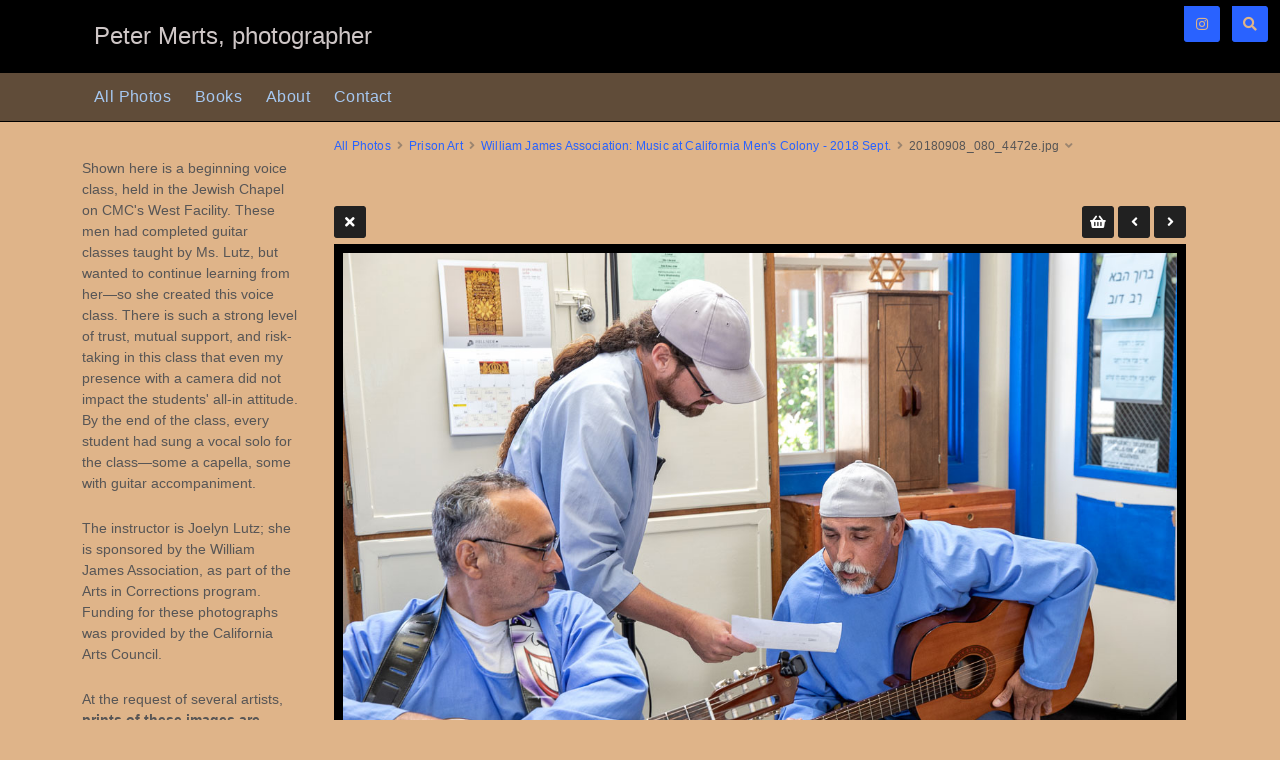

--- FILE ---
content_type: text/html; charset=UTF-8
request_url: https://petermerts.com/galleries/30_prison-art/420-voice-at-cmc/20180908_080_4472e-single
body_size: 3467
content:
<!doctype html>
<html dir="ltr" lang="en" style="direction: ltr;">

<head>
  
  
  <meta name="robots" content="noimageai" />
  <meta name="robots" content="noai" />

	<meta charset="utf-8" />
	<meta http-equiv="X-UA-Compatible" content="IE=edge">
	<meta name="apple-mobile-web-app-capable" content="yes" />
	<meta name="HandheldFriendly" content="True" />
	<meta name="MobileOptimized" content="320" />
	<meta name="template-version" content="1756055899" />
	<meta name="viewport" content="width=device-width, initial-scale=1, user-scalable=no, shrink-to-fit=no" />

    <title>20180908_080_4472e.jpg - PETER MERTS</title>


<meta property="og:url" content="https://petermerts.com/galleries/30_prison-art/420-voice-at-cmc/20180908_080_4472e-single" />
<meta property="og:type" content="website" />
<meta property="og:site_name" content="PETER MERTS" />
<meta property="og:title" content="20180908_080_4472e.jpg" />
<meta property="og:description" content="20180908_080_4472e" />
<meta property="og:image" content="https://petermerts.com/galleries/30_prison-art/420-voice-at-cmc/photos/20180908_080_4472e.jpg" />
<meta property="og:image:width" content="1200" />
<meta property="og:image:height" content="899" />

<link rel="image_src" href="https://petermerts.com/galleries/30_prison-art/420-voice-at-cmc/photos/20180908_080_4472e.jpg" />
<meta name="description" content="20180908_080_4472e" />

	<link rel="canonical" href="https://petermerts.com/galleries/30_prison-art/420-voice-at-cmc/20180908_080_4472e-single" />

	<link rel="alternate" type="application/rss+xml" title="PETER MERTS - William James Association: Music at California Men's Colony - 2018 Sept." href="/galleries/30_prison-art/420-voice-at-cmc/feed/" />
	<link rel="shortcut icon" type="image/png" href="data:;base64,iVBORwOKGO=" />

	<link rel="stylesheet" type="text/css" media="all" href="/backlight/publisher/gallery/stylesheet/style/29" />
	
	<style type="text/css">
		.grecaptcha-badge { visibility: hidden; }
	</style>
	<link rel="stylesheet" href="/backlight/modules/module-admin/lib/css/all.min.css?bv=6.0.0" />

</head>

<body class="pangolin single-image-page type-album template-id-23 album-template-id-29 slug-420-voice-at-cmc cart-unready crg-unready" data-layout="2col left">

	<div class="page__wrapper" id="page__wrapper">

	<ul class="background__layers" id="background__layers">
		<li class="background__image" id="background__image"></li>
		<li class="background__album" id="background__album"></li>
		<li class="background__pattern" id="background__pattern"></li>
		<li class="background__bokeh" id="background__bokeh"><svg></svg></li>
	</ul><!-- .background__layers -->

	<input type="checkbox" class="page__toggle" id="page__toggle__T1" />

	<div class="page__body" id="page__body">

	<header class="spinal__column">
			<div class="content">
	<div class="masthead masthead-primary">
		<div class="content content_width">

	<a href="/">
	<h1>
		<span>Peter Merts, photographer</span>
			</h1>
	</a>

		</div>
	</div><!-- .masthead-primary -->

		</div>
	</header>

	<main class="main" id="main">
		<div class="content content_width">
			<div class="page__column main__column spinal__column">
				<div class="content clearfix">


<ul class="breadcrumbs" itemscope itemtype="https://schema.org/BreadcrumbList"><li class="fa_pseudo" itemprop="itemListElement" itemscope itemtype="https://schema.org/ListItem"><a href="/galleries/" itemprop="item"><span itemprop="name" position="1">All Photos</span></a><meta itemprop="position" content="1" /></li><li class="fa_pseudo" itemprop="itemListElement" itemscope itemtype="https://schema.org/ListItem"><a href="/galleries/30_prison-art/" itemprop="item"><span itemprop="name" position="2">Prison Art</span></a><meta itemprop="position" content="2" /></li><li class="fa_pseudo" itemprop="itemListElement" itemscope itemtype="https://schema.org/ListItem"><a href="/galleries/30_prison-art/420-voice-at-cmc/" itemprop="item"><span itemprop="name" position="3">William James Association: Music at California Men's Colony - 2018 Sept.</span></a><meta itemprop="position" content="3" /></li><li class="fa_pseudo" itemprop="itemListElement" itemscope itemtype="https://schema.org/ListItem"><span itemprop="name" position="4">20180908_080_4472e.jpg</span><meta itemprop="position" content="4" /></li></ul>
<div class="the__copy">
	<div class="content clearfix" style="max-width:1200px;">

	
<ul class="single_icons"><!--
	--><li class="single_image_back"><a href="./"><span>Album</span></a></li><!--

		
			--><li class="fotomoto_single"><button id="fm_purchase_20180908_080_4472e"></button></li><!--
	
	
	--><li class="single_image_prev"><a href="https://petermerts.com/galleries/30_prison-art/420-voice-at-cmc/20180908_079_4469e-single"><span>Previous</span></a></li><!--
--><li class="single_image_next"><a href="https://petermerts.com/galleries/30_prison-art/420-voice-at-cmc/20180908_081_4479e-single"><span>Next</span></a></li><!--
--></ul>

	<figure id="fig-20180908_080_4472e" class="single_image" itemscope itemtype="http://schema.org/ImageObject" style="max-width:1200px;">
		<a href="https://petermerts.com/galleries/30_prison-art/420-voice-at-cmc/20180908_081_4479e-single">		<img src="https://petermerts.com/galleries/30_prison-art/420-voice-at-cmc/photos/20180908_080_4472e.jpg" id="photo-20180908_080_4472e" height="899" width="1200" style="width: 1200px;" alt="20180908_080_4472e.jpg" /></a>		<figcaption>20180908_080_4472e</figcaption>
	</figure>



	</div>
</div><!-- .the__copy -->




			</div>
		</div><!-- .main__column -->


		<div id="page__pallet__T1" class="page__column page__pallet" data-position="T1">
		<div class="content clearfix">

	<nav class="nav nav_v">
<ul class="primary-menu menu mouseable"><li class="menu-item"><a href="/galleries/">All Photos</a></li><li class="menu-item"><a href="/books/">Books</a></li><li class="menu-item"><a href="/about/">About</a></li><li class="menu-item"><a href="/contact/">Contact</a></li></ul></nav>

	
	
		
			<div class="widget textwidget">
				<div class="textwidget">

<p>Shown here is a beginning voice class, held in the Jewish Chapel on CMC's West Facility. These men had completed guitar classes taught by Ms. Lutz, but wanted to continue learning from her—so she created this voice class. There is such a strong level of trust, mutual support, and risk-taking in this class that even my presence with a camera did not impact the students' all-in attitude. By the end of the class, every student had sung a vocal solo for the class—some a capella, some with guitar accompaniment.<p>The instructor is Joelyn Lutz; she is sponsored by the William James Association, as part of the Arts in Corrections program. Funding for these photographs was provided by the California Arts Council.</p>
<p>At the request of several artists, <b><u>prints of these images are available at cost</b></u>; just go to the LARGE image and click on the shopping basket. If the FOTOMOTO site does not open right away, please try again.
				</div>
			</div><!-- .widget -->

		
	
	
	
		</div>
	</div><!-- .page__column -->
	

	

		<label class="page__overlay spinal__column" data-overlay="T1" for="page__toggle__T1" onclick></label>
		<label class="page__overlay spinal__column" data-overlay="T2" for="page__toggle__T2" onclick></label>

		</div>
	</main>

	<footer class="spinal__column">
		<div class="content">

			<div class="page__pallet__wide page__pallet__bottom" id="page__pallet__bottom">
				<div class="content clearfix">
				<ul>

				<li class="copyright">&copy; 2016 - 2025, all rights reserved.</li>



				</ul>
				</div>
			</div><!-- .page__pallet__bottom -->
		</div>
	</footer>

	<nav class="nav nav_h spinal__column">
		<div class="content content_width clearfix">

<ul class="primary-menu menu mouseable"><li class="menu-item"><a href="/galleries/">All Photos</a></li><li class="menu-item"><a href="/books/">Books</a></li><li class="menu-item"><a href="/about/">About</a></li><li class="menu-item"><a href="/contact/">Contact</a></li></ul>
		</div>
	</nav>

	<div class="page__pallet__wide page__pallet__top spinal__column" id="page__pallet__top">
		<div class="content clearfix">
		<ul>

			<li id="widget-container">
				<ul>
					<li id="widget-buoy"></li>
					<li><a target="_blank" href="https://www.instagram.com/petermerts/" class="social_media button fab fa-instagram" id="social_media_01"></a></li>

			<li id="search_tool" data-fancybox="search" data-src="#search" class="button"><span class="fas fa-search"></span>
				<div id="search">
											<form action="/backlight/search/" method="GET">
												<input type="text" id="q" name="q" value="" placeholder="Enter search, then press Return..." />
							<button class="fa_pseudo" type="submit"><span>Search</span></button>
						</form>
										</div>
			</li>
					</ul>
				</li>
			</ul>
		</div>
	</div><!-- .page__pallet__top -->

	</div><!-- .page__body -->

	<div class="page__toggle__buttons spinal__column">

		<label for="page__toggle__T1">
			<ul><li class="fa_pseudo"><ul class="palletToggle"><li></li><li></li><li></li><li></li></ul></li></ul>
		</label>

	</div><!-- .page__toggle__buttons -->

	</div><!-- .page__wrapper -->

	<script>
		var fotomotoHasItems = false;
		var fotomotoCartButton = '<li id="fotomoto-widget" class="stacked-widget button fa_pseudo" onclick="FOTOMOTO.Cart.viewCart()"><span class="widget-count"></span></li>';

		var fotomoto_update = function() {
			if (!fotomotoHasItems) {
				$('#widget-buoy').after( fotomotoCartButton );
			}
			$('#fotomoto-widget .widget-count').text( FOTOMOTO.API.getTotalItems() );
			fotomotoHasItems = true;
		};

		var fotomoto_remove = function() {
			$('#fotomoto-widget').remove();
			fotomotoHasItems = false;
		};

		function fotomoto_loaded() {
			FOTOMOTO.API.setItemChanged( function(){
				if ( FOTOMOTO.API.isBasketEmpty() ){
					fotomoto_remove();
				}
				else {
					fotomoto_update();
				}
			});
		}
	</script>
	<script src="https://widget.fotomoto.com/stores/script/0a5800325870e72b294ec89385142718027de0a7.js?api=true&aid=e6effb1269330677"></script>

<script src="/backlight/publisher/gallery/javascript/scripts/29"></script>
</body>

</html>
